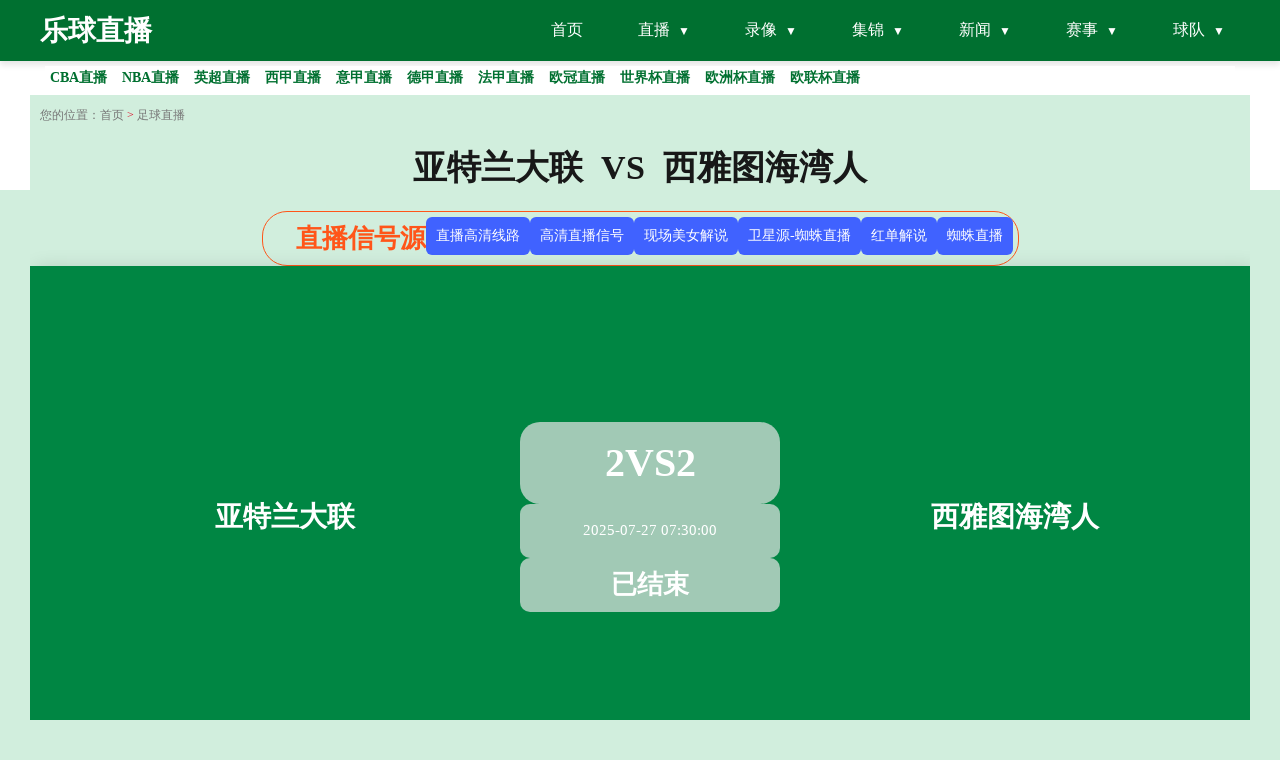

--- FILE ---
content_type: text/html
request_url: https://www.nmgnengbao.com/zuqiuzhibo/39074.html
body_size: 6106
content:
<html lang="zh-CN">
<head>
    <meta charset="utf-8">
    <meta http-equiv="X-UA-Compatible" content="IE=Edge,chrome=1">
    <meta name="viewport" content="width=device-width, initial-scale=1.0, maximum-scale=1.0, user-scalable=0">
    <title>美职业直播_亚特兰大联VS西雅图海湾人录像回放_足球直播2025-07-27 07:30:00分在线观看-乐球直播</title>
    <meta name="keywords" content="亚特兰大联VS西雅图海湾人直播,亚特兰大联VS西雅图海湾人录像回放" />
    <meta name="description" content="乐球直播免费提供足球直播2025-07-27 07:30:00分亚特兰大联VS西雅图海湾人直播在线无插件观看,同时提供亚特兰大联VS西雅图海湾人录像回放及视频集锦免费观看。"/>
    <meta name="applicable-device" content="pc,mobile">
    <link rel="shortcut icon" href="/static/images/u27/favicon.ico" type="image/x-icon">
    <meta http-equiv="Cache-Control" content="no-transform"/>
    <meta http-equiv="Cache-Control" content="no-siteapp"/>
    <link rel="stylesheet" href="/css/public_new.css">
    <link rel="stylesheet" href="/css/main.css">
    <script src="/js/jquery.js"></script>
    <script>
        function abss(bls){
            var date = new Date(bls); //时间对象
            var str = date.getTime(); //转换成时间戳
            var now = Date.now();
            if(str > (now)){
                return "未开始 ";
            }else{
                if (now < (str+180*60*1000)){
                    return "直播中";
                }
                else{
                    return "已结束";
                }
            }
        }
    </script>
</head>

<body>
<div class="header_logo">
     <header id="new-head">
        <div class="nav-container">
            <a href="/" style="font-size:28px;"><div class="logo">乐球直播</div></a>
            <ul class="nav-menu">
                <li><a href="/">首页</a></li>
                <li class="has-submenu">
                    <a href="javascript:;">直播</a>
                    <ul class="sub-menu">
                        <li><a href="/zuqiuzhibo/">足球直播</a></li>
                        <li><a href="/lanqiuzhibo/">篮球直播</a></li>
                    </ul>
                </li>
                <li class="has-submenu">
                    <a href="javascript:;">录像</a>
                    <ul class="sub-menu">
                        <li><a href="/zqluxiang/">足球录像</a></li>
                        <li><a href="/lqluxiang/">篮球录像</a></li>
                    </ul>
                </li>
                <li class="has-submenu">
                    <a href="javascript:;">集锦</a>
                    <ul class="sub-menu">
                        <li><a href="/zqjijin/">足球集锦</a></li>
                        <li><a href="/lqjijin/">篮球集锦</a></li>
                    </ul>
                </li>
                <li class="has-submenu">
                    <a href="javascript:;">新闻</a>
                    <ul class="sub-menu">
                        <li><a href="/zqnews/">足球新闻</a></li>
                        <li><a href="/lqnews/">篮球新闻</a></li>
                    </ul>
                </li>
                <li class="has-submenu">
                    <a href="javascript:;">赛事</a>
                    <ul class="sub-menu">
                        <li><a href="/saishi/zuqiu/">足球赛事</a></li>
                        <li><a href="/saishi/lanqiu/">篮球赛事</a></li>
                    </ul>
                </li>
                <li class="has-submenu">
                    <a href="javascript:;">球队</a>
                    <ul class="sub-menu">
                        <li><a href="/zqqd/">足球球队</a></li>
                        <li><a href="/lqqd/">篮球球队</a></li>
                    </ul>
                </li>
            </ul>
            <div class="menu-toggle">&#9776;</div>
        </div>
    </header>
    <div id="hot_league">
        <div class="header_newnav">
            <div class="headline">
                <div id="newNav">
                    <a title="CBA直播" href="/lanqiu/cba/"><div class="teamslists">CBA直播</div></a>
                    <a title="NBA直播" href="/lanqiu/nba/"><div class="teamslists">NBA直播</div></a>
                    <a title="英超直播" href="/zuqiu/yingchao/"><div class="teamslists">英超直播</div></a>
                    <a title="西甲直播" href="/zuqiu/xijia/"><div class="teamslists">西甲直播</div></a>
                    <a title="意甲直播" href="/zuqiu/yijia/"><div class="teamslists">意甲直播</div></a>
                    <a title="德甲直播" href="/zuqiu/dejia/"><div class="teamslists">德甲直播</div></a>
                    <a title="法甲直播" href="/zuqiu/fajia/"><div class="teamslists">法甲直播</div></a>
                    <a title="欧冠直播" href="/zuqiu/ouguan/"><div class="teamslists">欧冠直播</div></a>
                    <a title="世界杯直播" href="/zuqiu/shijiebei/"><div class="teamslists">世界杯直播</div></a>
                    <a title="欧洲杯直播" href="/zuqiu/ouzhoubei/"><div class="teamslists">欧洲杯直播</div></a>
                    <a title="欧联杯直播" href="/zuqiu/oulianbei/"><div class="teamslists">欧联杯直播</div></a>
                </div>
            </div>
        </div>
    </div>

    <main class="index_mian article_main detail_main content">
        <div class="course recommended">
            <div class="recommended_list detail_video_list">
                <div class="w">
                    <ul class="gy_position_tit">
                        <li>您的位置：</li>
                        <li><a href="/">首页</a>&nbsp;>&nbsp;<a href="/zuqiuzhibo/">足球直播</a></li>
                    </ul>
                    <div class="course_title">
                        <h1>亚特兰大联&nbsp;&nbsp;VS&nbsp;&nbsp;西雅图海湾人</h1>
                    </div>
                    <div class="course_live">
                        <div class="course_live_top">
                            <span class="signal">直播信号源</span>
                            <ul id="signalConZ" type="circle">
                                                            </ul>
                        </div>
                        <script>var ssid='39074';</script>
                        <script type="text/javascript" src="/js/infor.js"></script>
                        <div class="course_live_session">
                            <a href="javascript:;" title="亚特兰大联 VS 西雅图海湾人">
                                <div class="team_bj">
                                    <div class="team">
                                        <div class="team_img">
                                            <img src="https://cdn.sportnanoapi.com/football/team/dcb67dd58619e29d84853ac2e4ac5e27.png" alt="亚特兰大联logo">
                                        </div>
                                        <p>亚特兰大联</p>
                                    </div>
                                    <div class="vsinfo">
                                        <div class="vsinfo_bifen">
                                            <span id="match_4254477_zhudui">0</span>
                                            <span>VS</span>
                                            <span id="match_4254477_kedui">0</span>
                                        </div>
                                        <div class="vsinfo_time">
                                            <span>2025-07-27 07:30:00</span>
                                        </div>
                                        <div class="vsinfo_status"><script>document.write (abss("2025-07-27 07:30:00")); </script></div>
                                    </div>
                                    <div class="team">
                                        <div class="team_img">
                                            <img src="https://cdn.sportnanoapi.com/football/team/cef1725baaf3f3be0cb7215c5f39d162.png" alt="西雅图海湾人logo">
                                        </div>
                                        <p>西雅图海湾人</p>
                                    </div>
                                </div>
                            </a>
                        </div>
                        <div class="illustrate">
                            <div class="rubric">
                                <span>介绍</span>
                            </div>
                            <div class="eventName">
                                <ul>
                                    <li>
                                        <span>【赛事名称】</span>
                                        <span>亚特兰大联&nbsp;&nbsp;VS&nbsp;&nbsp;西雅图海湾人</span>
                                    </li>
                                    <li>
                                        <span>【赛事分类】</span>
                                        <a href="/zuqiu/meizhiye/" title="美职业" style="color:#fff">美职业</a>
                                    </li>
                                    <li>
                                        <span>【赛事时间】</span>
                                        2025-07-27 07:30:00                                    </li>
                                </ul>
                            </div>
                            <div class="text">
                                <p style="color: gray">本网提供的导航链接搜集整理自各大体育赛事平台及网友补充上传，以各大平台优质体育赛事资源为主旨，为广大体育爱好者寻觅、收藏、分享、集合而成，如果用户发现有更稳定流畅的信号源，欢迎以(当前页面链接、信号源名称、比赛信号链接、上传者名称)为格式，通过邮件方式上传相关链接，网友上传链接不得包含违法违规内容</p><br>
                                介绍：北京时间2025-07-27 07:30:00，美职业《亚特兰大联VS西雅图海湾人》比赛开赛，乐球直播将会在开赛前提供直播信号链接，喜欢亚特兰大联VS西雅图海湾人的球迷可以收藏本页面，第一时间在本页面免费在线观看亚特兰大联VS西雅图海湾人比赛直播。如果错过比赛直播，本站也会在直播结束后第一时间送上比赛视频集锦和全场录像回放，请及时关注网站相应的录像回放频道。
                            </div>
                        </div>
                    </div>
                </div>
            </div>
        </div>
        <div class="right_news_title detail_right_news_title" style="float:left; margin :0px;width:320px;">
            <div class="content_news detail_content_news" style="float:left; margin-top:10px; width:310px;background-color:#fefefe;border-width: 1px; border-style: solid; border-color: #dddddd;overflow:hidden">
                <h3>&nbsp; 最新资讯 </h3>
                <ul>
                                        <li class="racelist right_news">
                        <a href="/zqnews/9999.html" target="_self" title="英国政府立法将设立独立足球监管机构">英国政府立法将设立独立足球监管机构</a>
                    </li>
                                        <li class="racelist right_news">
                        <a href="/lqnews/9998.html" target="_self" title="超级得分手领衔！弗拉格第几？TA评选2000年以来最强25位大学球员">超级得分手领衔！弗拉格第几？TA评选2000年以来最强25位大学球员</a>
                    </li>
                                        <li class="racelist right_news">
                        <a href="/lqnews/9997.html" target="_self" title="勇士和库明加都没想过会有现在的局面？">勇士和库明加都没想过会有现在的局面？</a>
                    </li>
                                        <li class="racelist right_news">
                        <a href="/lqnews/9996.html" target="_self" title="希腊男篮公布征战欧锦赛最初19人大名单，字母哥领衔">希腊男篮公布征战欧锦赛最初19人大名单，字母哥领衔</a>
                    </li>
                                        <li class="racelist right_news">
                        <a href="/lqnews/9995.html" target="_self" title="灯泡上次合作时数据：哈登31.8+5.7+7.5 保罗16.6+7.7助+1.8断">灯泡上次合作时数据：哈登31.8+5.7+7.5 保罗16.6+7.7助+1.8断</a>
                    </li>
                                        <li class="racelist right_news">
                        <a href="/lqnews/9994.html" target="_self" title="美媒：波蒂斯是NBA唯一的总冠军&amp;季中赛&amp;夏联三冠王">美媒：波蒂斯是NBA唯一的总冠军&amp;季中赛&amp;夏联三冠王</a>
                    </li>
                                        <li class="racelist right_news">
                        <a href="/lqnews/9993.html" target="_self" title="希腊男篮公布欧锦赛19人集训大名单：字母哥&amp;字母弟领衔">希腊男篮公布欧锦赛19人集训大名单：字母哥&amp;字母弟领衔</a>
                    </li>
                                        <li class="racelist right_news">
                        <a href="/lqnews/9992.html" target="_self" title="美记调侃：希望霍福德&amp;小佩顿都来勇士 这样勇士就比快船还老">美记调侃：希望霍福德&amp;小佩顿都来勇士 这样勇士就比快船还老</a>
                    </li>
                                        <li class="racelist right_news">
                        <a href="/lqnews/9991.html" target="_self" title="均13+4+6！却至今无人问津！NBA三双王，或许真要被迫考虑退役了">均13+4+6！却至今无人问津！NBA三双王，或许真要被迫考虑退役了</a>
                    </li>
                                        <li class="racelist right_news">
                        <a href="/lqnews/9990.html" target="_self" title="麦康奈尔：防守库里就像追逐一位长跑运动员，他从不疲倦&amp;几乎是超能力">麦康奈尔：防守库里就像追逐一位长跑运动员，他从不疲倦&amp;几乎是超能力</a>
                    </li>
                                    </ul>
            </div>

            <div class="right_teams detail_right_teams" style="float:left; margin-top:10px;width:310px;background-color:#fefefe;border-width: 1px; border-style: solid; border-color: #dddddd;">
                <h3>&nbsp;&nbsp;热门标签 </h3>
                <ul class="team_ul">
                        <li class="right_hot_team"><a href="/search/413.html" title="广东体育今日节目表">广东体育今日节目表</a></li>
                        <li class="right_hot_team"><a href="/search/1127.html" title="法甲直播足球比赛在线观看">法甲直播足球比赛在线观看</a></li>
                        <li class="right_hot_team"><a href="/search/299.html" title="搜米so米体育直播nba">搜米so米体育直播nba</a></li>
                        <li class="right_hot_team"><a href="/search/420.html" title="cctv5在线直播cba男篮">cctv5在线直播cba男篮</a></li>
                        <li class="right_hot_team"><a href="/search/1622.html" title="翡翠台直播">翡翠台直播</a></li>
                        <li class="right_hot_team"><a href="/search/499.html" title="nba明天比赛预测">nba明天比赛预测</a></li>
                        <li class="right_hot_team"><a href="/search/1217.html" title="今日赛事">今日赛事</a></li>
                        <li class="right_hot_team"><a href="/search/757.html" title="广东男篮今晚比赛直播视频">广东男篮今晚比赛直播视频</a></li>
                        <li class="right_hot_team"><a href="/search/124.html" title="91live篮球直播nba">91live篮球直播nba</a></li>
                        <li class="right_hot_team"><a href="/search/132.html" title="免费nba直播网站">免费nba直播网站</a></li>
                        <li class="right_hot_team"><a href="/search/890.html" title="名媛直播间免费直播nba">名媛直播间免费直播nba</a></li>
                        <li class="right_hot_team"><a href="/search/364.html" title="3d现场直播">3d现场直播</a></li>
                        <li class="right_hot_team"><a href="/search/839.html" title="上海申花比赛直播">上海申花比赛直播</a></li>
                        <li class="right_hot_team"><a href="/search/567.html" title="2014年nba选秀">2014年nba选秀</a></li>
                        <li class="right_hot_team"><a href="/search/121.html" title="低调直播">低调直播</a></li>
                        <li class="right_hot_team"><a href="/search/776.html" title="今天cba比赛的赛程">今天cba比赛的赛程</a></li>
                        <li class="right_hot_team"><a href="/search/1567.html" title="cctv5亚冠直播">cctv5亚冠直播</a></li>
                        <li class="right_hot_team"><a href="/search/1177.html" title="北京单场直播">北京单场直播</a></li>
                        <li class="right_hot_team"><a href="/search/539.html" title="今日3d开奖直播">今日3d开奖直播</a></li>
                        <li class="right_hot_team"><a href="/search/406.html" title="3d开奖直播今天现场直播">3d开奖直播今天现场直播</a></li>
                        <li class="right_hot_team"><a href="/search/272.html" title="广东体育频道直播">广东体育频道直播</a></li>
                        <li class="right_hot_team"><a href="/search/1588.html" title="中央五台直播">中央五台直播</a></li>
                        <li class="right_hot_team"><a href="/search/1655.html" title="山东卫视在线直播电视">山东卫视在线直播电视</a></li>
                        <li class="right_hot_team"><a href="/search/1295.html" title="cctv5直播在线观看现场直播">cctv5直播在线观看现场直播</a></li>
                        <li class="right_hot_team"><a href="/search/396.html" title="3d开奖视频开奖直播">3d开奖视频开奖直播</a></li>
                        <li class="right_hot_team"><a href="/search/1296.html" title="nba直播雨燕免费观看直播在线">nba直播雨燕免费观看直播在线</a></li>
                        <li class="right_hot_team"><a href="/search/696.html" title="nba赛程直播表">nba赛程直播表</a></li>
                        <li class="right_hot_team"><a href="/search/1544.html" title="斯诺克直播">斯诺克直播</a></li>
                        <li class="right_hot_team"><a href="/search/1208.html" title="k频道在线">k频道在线</a></li>
                        <li class="right_hot_team"><a href="/search/1294.html" title="90vs足球即时比分直播">90vs足球即时比分直播</a></li>
                        <li class="right_hot_team"><a href="/search/1089.html" title="女篮直播">女篮直播</a></li>
                        <li class="right_hot_team"><a href="/search/1138.html" title="wtt澳门直播在线观看">wtt澳门直播在线观看</a></li>
                        <li class="right_hot_team"><a href="/search/1534.html" title="中央一台直播">中央一台直播</a></li>
                        <li class="right_hot_team"><a href="/search/958.html" title="cctv-1在线直播观看">cctv-1在线直播观看</a></li>
                        <li class="right_hot_team"><a href="/search/1132.html" title="中央cctv5节目回看">中央cctv5节目回看</a></li>
                        <li class="right_hot_team"><a href="/search/391.html" title="3d开奖直播现场">3d开奖直播现场</a></li>
                        <li class="right_hot_team"><a href="/search/1293.html" title="so米体育直播nba">so米体育直播nba</a></li>
                        <li class="right_hot_team"><a href="/search/736.html" title="nba微博录像高清回放像">nba微博录像高清回放像</a></li>
                        <li class="right_hot_team"><a href="/search/10.html" title="足总杯直播">足总杯直播</a></li>
                        <li class="right_hot_team"><a href="/search/1369.html" title="中央5套今天现场直播节目表">中央5套今天现场直播节目表</a></li>
                        <li class="right_hot_team"><a href="/search/951.html" title="快船今日直播比赛">快船今日直播比赛</a></li>
                        <li class="right_hot_team"><a href="/search/574.html" title="cctv5篮球直播">cctv5篮球直播</a></li>
                        <li class="right_hot_team"><a href="/search/285.html" title="勇士今天的比赛直播">勇士今天的比赛直播</a></li>
                        <li class="right_hot_team"><a href="/search/1095.html" title="英冠直播">英冠直播</a></li>
                        <li class="right_hot_team"><a href="/search/1532.html" title="辽宁男篮直播今晚比赛">辽宁男篮直播今晚比赛</a></li>
                        <li class="right_hot_team"><a href="/search/267.html" title="3d开奖直播现场直播视频在线观看">3d开奖直播现场直播视频在线观看</a></li>
                        <li class="right_hot_team"><a href="/search/1297.html" title="cba篮球直播">cba篮球直播</a></li>
                        <li class="right_hot_team"><a href="/search/1265.html" title="体育直播在线观看">体育直播在线观看</a></li>
                        <li class="right_hot_team"><a href="/search/1660.html" title="东方电视台直播">东方电视台直播</a></li>
                        <li class="right_hot_team"><a href="/search/906.html" title="evamurati">evamurati</a></li>
                            </ul>
            </div>
        </div>
    </main>

    <div class="footer">
        <div class="footer_bottom">
            <div class="copyright">
                <div class="hot_league">
                    <span>热门联赛：</span>
                    <a title="NBA直播" href="/zuqiu/nba/">NBA直播</a>
                    <a title="英超直播" href="/zuqiu/yingchao/">英超直播</a>
                    <a title="CBA直播" href="/zuqiu/cba/">CBA直播</a>
                    <a title="中超直播" href="/zuqiu/zhongchao/">中超直播</a>
                    <a title="法甲直播" href="/zuqiu/fajia/">法甲直播</a>
                    <a title="德甲直播" href="/zuqiu/dejia/">德甲直播</a>
                    <a title="意甲直播" href="/zuqiu/yijia/">意甲直播</a>
                    <a title="西甲直播" href="/zuqiu/xijia/">西甲直播</a>
                </div>
                乐球直播为您提供NBA、CBA、英超、中超等热门赛事的实时直播与比分更新。无论是篮球还是足球，平台提供高清流畅的赛事直播和精准的比分数据，让您不错过任何精彩时刻。通过雷速直播，您可以轻松观看全球顶级赛事，享受低调看模式的便捷体验。访问雷速体育比分官网，获取最新赛事动态，尽情体验体育直播的激情与乐趣！ <br/>
                <br/>
                Copyright © 2021-2025 乐球直播. All Rights Reserved. <a href="https://beian.miit.gov.cn" target="_blank" rel="noopener noreferrer"></a>  <a target="_self" style="color: red" href="/sitemap.xml" title="网站地图">网站地图</a>
                <br/>
            </div>
        </div>
    </div>
    <script>
        /**实时比分单个查询**/
        function get_match_source(typeid,matchid){
            $.ajax({
                type: "post",
                url: 'https://jk.asdf7.cn/app/matchDetailLive?matches=[{"type_id":'+typeid+',"match_id":'+matchid+'}]',
                dataType: "json",
//data: JSON.stringify(person),
                success: function(data){
//const list = data.score;
//console.log(data[0].score[2][0]);
                    if(data[0].type_id == 1 && typeof(data[0].score) != "undefined"){
                        $("#match_"+matchid+"_zhudui").html(data[0].score[2][0]);
                        $("#match_"+matchid+"_kedui").html(data[0].score[3][0]);
                    }else if(data[0].type_id == 2 && typeof(data[0].score) != "undefined"){
                        $("#match_"+matchid+"_zhudui").html(data[0].score[3][0]+data[0].score[3][1]+data[0].score[3][2]+data[0].score[3][3]+data[0].score[3][4]);
                        $("#match_"+matchid+"_kedui").html(data[0].score[4][0]+data[0].score[4][1]+data[0].score[4][2]+data[0].score[4][3]+data[0].score[4][4]);
                    }else{
                        $("#match_"+matchid+"_zhudui").html(0);
                        $("#match_"+matchid+"_kedui").html(0);
                    }
                }
            });
        }
        get_match_source(1,4254477);
    </script>
</div>
<script src="/js/index_27.js"></script>
</body>
</html>

--- FILE ---
content_type: text/html; charset=UTF-8
request_url: https://www.nmgnengbao.com/zz/index.php
body_size: 387
content:
 {"status":"1","message":"\u6210\u529f","data":" <a href=\"https:\/\/zzzb1.559zzzb.app\/\" style=\"padding: 10px;background: #4062FF;color: #fff;border-radius: 6px;transition: transform 0.5s;animation: spring-animation 1s infinite alternate;display: inline-block;\" rel=\"nofollow\" target=\"_blank\">\u76f4\u64ad\u9ad8\u6e05\u7ebf\u8def<\/a>  <a href=\"https:\/\/zzzb1.559zzzb.app\/\" style=\"padding: 10px;background: #4062FF;color: #fff;border-radius: 6px;transition: transform 0.5s;animation: spring-animation 1s infinite alternate;display: inline-block;\" rel=\"nofollow\" target=\"_blank\">\u9ad8\u6e05\u76f4\u64ad\u4fe1\u53f7<\/a>  <a href=\"https:\/\/zzzb1.559zzzb.app\/\" style=\"padding: 10px;background: #4062FF;color: #fff;border-radius: 6px;transition: transform 0.5s;animation: spring-animation 1s infinite alternate;display: inline-block;\" rel=\"nofollow\" target=\"_blank\">\u73b0\u573a\u7f8e\u5973\u89e3\u8bf4<\/a>  <a href=\"https:\/\/zzzb1.559zzzb.app\/\" style=\"padding: 10px;background: #4062FF;color: #fff;border-radius: 6px;transition: transform 0.5s;animation: spring-animation 1s infinite alternate;display: inline-block;\" rel=\"nofollow\" target=\"_blank\">\u536b\u661f\u6e90-\u8718\u86db\u76f4\u64ad<\/a>  <a href=\"https:\/\/zzzb1.559zzzb.app\/\" style=\"padding: 10px;background: #4062FF;color: #fff;border-radius: 6px;transition: transform 0.5s;animation: spring-animation 1s infinite alternate;display: inline-block;\" rel=\"nofollow\" target=\"_blank\">\u7ea2\u5355\u89e3\u8bf4<\/a>  <a href=\"https:\/\/zzzb1.559zzzb.app\/\" style=\"padding: 10px;background: #4062FF;color: #fff;border-radius: 6px;transition: transform 0.5s;animation: spring-animation 1s infinite alternate;display: inline-block;\" rel=\"nofollow\" target=\"_blank\">\u8718\u86db\u76f4\u64ad<\/a> "}

--- FILE ---
content_type: text/html; charset=utf-8
request_url: https://jk.asdf7.cn/app/matchDetailLive?matches=[{%22type_id%22:1,%22match_id%22:4254477}]
body_size: -76
content:
[{"type_id":1,"score":[4254477,8,[2,1,0,2,3,0,0],[2,0,0,2,4,0,0],0,""]}]

--- FILE ---
content_type: text/html; charset=utf-8
request_url: https://jk.asdf7.cn/app/matchDetailLive?matches=%5B%5D
body_size: -87
content:
[{"type_id":1,"score":[4416304,8,[1,0,0,0,7,0,0],[0,0,0,1,7,0,0],0,""]}]

--- FILE ---
content_type: text/css
request_url: https://www.nmgnengbao.com/css/main.css
body_size: 4992
content:
body {
    margin-top:0px;
    background-color:#d1eedd
}
.breadcrumb-content img{max-width: 100%;}
table{
      width:70%;
   border-collapse:collapse;/*  */
   letter-spacing:1px;/*  */
}

th
{
   background-color: #eeeeee;
}

table,th,tr,td{
   font-size: 1.0em;
   border-bottom:1px solid #cccccc;/*  */
   padding:4px;
   padding-top: 8px;
   padding-bottom: 8px;
   text-align: left;
}

a
{
  color:#ffffff;
  text-decoration: none;
  margin-left: 0px;
}

a:link,a:visited
{
   color:#ffffff;
   text-decoration:none;
}

ul{
  margin-bottom: 5px;
}

li{
  text-decoration: none;
  list-style-type: none;
  margin-left: 0px;
}

p{
   color: #111111;
word-wrap:break-word;
}

.dateheader {
    height: 50px;
    line-height: 50px;
    border-radius: 0px;
    margin: 0px 0%;
    padding-left: 15px;
    background-color: #eee;
    color: #0a5165;
    font-weight: 700;
    font-size: 14px;
}
/* 顶部导航栏 */
header {
    background-color:#007030;
    color: #fff;
    box-shadow: 0 4px 6px rgba(0, 0, 0, 0.1);
}

.nav-container {
    display: flex;
    align-items: center;
    max-width: 1200px;
    margin: 0 auto;
    padding: 10px;
    justify-content: space-between;
}
.nav-menu a.active {
    background-color: #fff;
    color: #FFA500;
}
.logo {
    font-size: 28px;
    font-weight: bold;
    color: #fff;
}

.nav-menu {
    display: flex;
    list-style: none;
    margin: 0;
    padding: 0;
}

.nav-menu li {
    position: relative;
    margin-left: 25px;
}

.nav-menu a {
    color: #fff;
    font-size: 16px;
    transition: color 0.3s, background-color 0.3s;
    padding: 10px 15px;
    display: block;
    border-radius: 4px;
}

.nav-menu a:hover {
    background-color: rgba(245, 240, 240, 0.1);
    color: #fff;
}

/* 二级导航 */
.sub-menu {
    display: none;
    position: absolute;
    top: 100%;
    left: 0;
    background-color: #007030; /* 深蓝色 */
    list-style: none;
    padding: 10px 0;
    margin: 0;
    min-width: 180px;
    box-shadow: 0 4px 6px rgba(0, 0, 0, 0.1);
    border-radius: 4px;
}

.sub-menu li {
    margin: 0;
}

.sub-menu a {
    padding: 10px 15px;
    font-size: 14px;
}

.nav-menu li:hover .sub-menu {
    display: block;
}

.menu-toggle {
    display: none;
    font-size: 28px;
    cursor: pointer;
    color: #fff;
}

#hot_league {
    margin: 5px;
}
.header_newnav {
    width: 1200px;
    display: flex;
    align-items: center;
    background: #ffffff;
    margin: 0 auto;
}
.headline {
    display: flex;
    align-items: center;
    margin-right: 50px;
}
/* 添加向下箭头 */
.has-submenu > a::after {
    content: "▼"; /* 向下箭头符号 */
    font-size: 12px;
    margin-left: 8px;
    transition: transform 0.3s ease;
}

/* 鼠标悬停时旋转箭头 */
.has-submenu:hover > a::after {
    transform: rotate(180deg);
}
#newNav {
    display: flex;
    flex-wrap: wrap;
    padding: 10px 10px;
}
.teamslists{padding-right: 15px;}
@media (max-width: 768px) {
    .nav_reg, .header_newnav, .focus {
        width: 100%;
    }
    .headline {
        margin-right: 0;
        overflow: auto;
        padding: 4px;
    }
    #newNav {
        flex-wrap: nowrap;
        white-space: nowrap;
        overflow: auto;
    }

    .nav-menu {
        display: none;
        flex-direction: column;
        background-color: #007030;
        position: absolute;
        top: 60px;
        left: 0;
        right: 0;
        padding: 20px;
    }

    .nav-menu.active {
        display: flex;
        z-index: 1000;
    }

    .nav-menu li {
        margin: 10px 0;
    }

    .menu-toggle {
        display: block;
    }

    .container {
        flex-direction: column;
    }

    .sub-menu {
        position: static;
        display: none;
        background-color: rgba(0, 0, 0, 0.1);
        padding-left: 20px;
    }

    .nav-menu li:hover .sub-menu {
        display: none;
    }

    .nav-menu li.active .sub-menu {
        display: block;
    }
    .has-submenu > a::after {
        content: "▶"; /* 移动端改为向右箭头 */
    }

    .has-submenu.active > a::after {
        content: "▼"; /* 展开时改为向下箭头 */
    }
}

#hot_league{margin: 5px;}
.header_newnav {
    width: 1190px;
    display: flex;
    align-items: center;
    background: #ffffff;
    margin: 0 auto;
}
#newNav {
    display: flex;
    flex-wrap: wrap;
    padding: 3px 5px;
}
#newNav a{color:#007030;font-weight: bold;}
.headline {
    display: flex;
    align-items: center;
    margin-right: 50px;
}
@media screen and (max-width: 786px){
    .nav_reg, .header_newnav, .focus {
        width: 100%;
    }
    .headline {
        margin-right: 0;
        overflow: auto;
        padding: 4px;
    }
    #newNav {
        flex-wrap: nowrap;
        white-space: nowrap;
        overflow: auto;
    }

}

.racetitle {
float:left;margin-top:10px;margin-left:0px;margin-bottom:10px;
width:872px;height:40px;border-width:1px;border-style: solid;
border-color:#dddddd;background-color:#dddddd;
padding-top: 15px;
font-size : 1.3em;text-align:center;color:#555555
}

.raceblockdiv {
  width: 920px;
  margin: 0 auto;
  margin-left: 0;
  padding-left: 0px;
}

.raceblock {
  float: left;
  margin-left: 0px;
  margin-top: 10px;
  width: 872px;
  height: 60px;
  border-width: 1px;
  border-style: solid;
  border-color: #dddddd;
  background-color: #eeeeee;
  padding-top: 30px;
  font-size: 1.5em;
  text-align: center;
  color: #000000;
}

.race {
  list-style-type: none;
  text-align: left;
  margin-left: 0px;
  margin-top: -1px;
  padding: left:1px;
  width: 860px;
  height: 60px;
  border-width: 1px;
  border-style: solid;
  border-color: #dddddd;
  background-color: #ffffff;
  padding-bottom: 10px;
  margin-bottom: 5px;
  padding-top: 10px;
  font-size: 1.3em;
  color: #555555;
  display: flex;
  align-items: center;
}

.raceRed {
  list-style-type: none;
  text-align: left;
  margin-left: 0px;
  margin-top: -1px;
  padding: left:1px;
  width: 860px;
  height: 60px;
  border-width: 1px;
  border-style: solid;
  border-color: #ee9999;
  background-color: #ffeeee;
  padding-bottom: 10px;
  padding-top: 30px;
  font-size: 1.3em;
  color: #555555;
}

.raceRed1 {
  list-style-type: none;
  text-align: left;
  margin-left: 0px;
  margin-top: -1px;
  padding: left:1px;
  width: 860px;
  height: 180px;
  border-width: 1px;
  border-style: solid;
  border-color: #dddddd;
  background-color: #ffffff;
  padding-bottom: 10px;
  padding-top: 30px;
  font-size: 1.3em;
  color: #555555;
}

.playbtn {
  float: left;
  height: 35px;
  width: 100px;
  top: -10px;
  padding-top: 2px;
  text-align: center;
  color: #ffffff;
  background-color: #117733;
  border-radius:3px;
}
.start{background-color: red;}

.play {
  float: left;
  height: 100px;
  width: 300px;
  padding-top: 30px;
  font-size: 2.5em;
  text-align: center;
  color: #ffffff;
  background-color: #117733;
  border-radius:23px;
}

.racename {
  display: flex;
  float: left;
  width: 500px;
  top: -3px;
  font-size: 1.1em;
  color: #222222;
}

.racetime {
  float: left;
  margin-left: 1px;
  width: 150px;
  font-weight: bold;
  font-size: 14px;
  padding-left: 5px;
}

.racecat {
  float: left;
  width: 100px;
  color: #888888;
  text-align: center;
}

.racediv {
  float: left;
  margin-left: 0px;
  padding-left: 0px;
}

.races {
  float: left;
  margin-left: 0px;
  padding-left: 0px;
  width: 480px;
  height: 60px;
  border-width: 1px;
  border-style: solid;
  border-color: #dddddd;
  background-color: #e3eaff;
  padding-top: 25px;
  font-size: 1.4em;
  text-align: center;
  color: #0033ff;
}

.nav {
  list-style-type: none;
  height: 60px;
  margin-left: 0px;
  padding-left: 0px;
  font-size: 1.5em;
  float: left;
}

.header_logo {
    width:100%;
    margin:0 auto;
    height:190px;
    background-color:#ffffff;
}

.top_nav {
    width:1220px;
    margin:0 auto;
    height:90px;
    background-color:#ffffff;
    display: flex;
    justify-content: space-between;
    align-items: center;
}

.left_logo {
    float:left;
    margin:10px;
    margin-left:0px;
}

.index_logo {
    color:#ffffff;
    font-size : 2.2em;
}

.header_right {
    float:right;
    margin:5px;
    color:#777777;
}

.header_daohang {
    width:1220px;
    margin:0 auto;
    height:100px;
    clear:both;
    background-color:#008643;
}

.nav_list {
    float:left;
    margin:5px;
    padding-left:30px;
    padding-top:10px;
    color:#ffffff;
    width: 70px;
}

.footer {
    width:100%;
    margin:0 auto;
    height:240px;
    background-color:#001100;
}

.footer_bottom {
    width:1200px;
    margin:0 auto;
    height:140px;
    background-color:#001100;
}

.copyright {
    float:left;
    margin:5px;
    margin-left:10px;
    padding-top:15px;
    color:#ddeedd;
    text-align: center;
}

.footer_beian {
    float:left;
    margin:20px;
    margin-left:100px;
    padding-top:0px;
    color:#ffffff;
}

.index_footer, .index_bottom {
    height: 50px;
}

.friend_link {
    color:#ffffff;
    width:100%;
    margin:0 auto;
    padding-top:10px;
    height:30px;
    background-color:#001100;
}

.hot_league a {
    color: red;
}

.hot_league {
    margin-bottom: 20px;
}

.content {
    width:1220px;
    margin:0 auto;
    background: #d1eedd;
}

.content_top {
    width:860px;
    float:left;
    background-color:#007030;
    margin-bottom:10px;
    padding:10px;
}

.content_list {
    width:61.80%;
    margin:0 auto;
    height:50px;
    clear:both;
    float:left;
}
.hover{margin-top: 10px;}
.tab_list {
    float:left;
    margin:5px;
    padding-left:20px;
    padding-top:10px;
    color:#ffffff;
}

.content_left {
    width:880px;
    float:left;
    background-color:#ffffff;
    margin-top:10px;
    padding:10px;
}

.racename img {
    width: 30px;
    height: 30px;
}

.teaml, .teamr {
    width: 200px;
    font-size: 16px;
    display: flex;
    align-items: center;
}

.vs {
    min-width: 100px;
    text-align: center;
}

.teaml {
    display: flex;
    justify-content: flex-end;
}

.racecat a {
    color: #000;
}

.right_news, .hot_video {
    padding: 10px;
}

.actives {
    color: red;
}

.right_news a, .hot_video a, .right_hot_team a {
    color: #000;
}

.team_ul {
    display: flex;
    white-space: nowrap;
    flex-wrap: wrap;
}

.right_hot_team {
    padding: 10px;
}

.tab-current h1 {
    font-size: 18px;
}

.home_dd {
    background: #fff;
}

.home_content {
    background: unset;
}

.flex li a {
    color: #000;
}

.date-list li a, .paging-cls li a {
    color: #000;
}

.team_all_list {
    width: 98%;
}

.all_racecat, .all_playbtn {
    width: 150px;
}

.all_teaml, .all_teamr {
    width: 300px;
}

.all_racename {
    width: 600px;
}

.dsp_title, .zhibo_list_dw span a, .zhibo_list_zdub span {
    color: #666;
}

.team_list .right_team li {
    width: unset;
    border-bottom: unset;
}

.detail_content {
    width: 890px;
}

.content_top {
    cursor: pointer;
}

.arc a {
    padding: 7px;
    background:#008643;
    border-radius: 5px;
    line-height: 35px;
}

.arc {
    padding-left: 10px;
}

.detail_zuozhe {
    padding-left: 10px;
}

.tab_list h1 {
    font-size: 18px;
}

.article_img img {
    width: 130px;
    height: 100px;
}

.article_race {
    height: auto;
}

.article_right_title {
    display: flex;
    flex-direction: column;
    height: 80px;
    width: 100%;
    margin-left: 20px;
}

.right_title {
    font-size: 18px;
    font-weight: bold;
    color: #666;
    margin-bottom: 30px;
}

.right_time {
    font-size: 14px;
    color: #666;
}

.right_news_title h3 {
    padding-top: 10px;
}

.jijin_page .pagination li a {
    color: #000;
    color: #000;
    padding: 7px;
    background: #eee;
    margin: 5px;
    border-radius: 5px;
    line-height: 35px;
}

.pagination {
    display: flex;
    flex-wrap: wrap;
}

.detail_content_list p a {
    color: #666;
}

.tag_right_title a {
    font-size: 18px;
    font-weight: bold;
    color: #666;
}

.type a {
    color: blue;
    font-weight: unset;
}

.type {
    margin: 10px 0;
}

.tag_time {
    font-size: 14px;
}

.tag_content {
    display: flex;
}

.tag_content_left {
    margin-right: 10px;
}

.tag_conn_right {
    margin-top: 10px;
}

.detail_main .course {
    height: auto;
    background-size: cover;
    background-position: center;
    box-sizing: border-box;
}

.w {
    width: 1220px;
    margin: auto;
}

.detail_main .course .course_title {
    display: flex;
    flex-direction: column;
    align-items: center;
    justify-content: center;
}

.detail_main .course .course_title h1 {
    font-size: 34px;
    color: #181818;
    font-weight: 800;
}

.detail_main .course .course_live {
    margin-top: 20px;
    display: flex;
    flex-direction: column;
    align-items: center;
    gap: 20px;
}

.detail_main .course .course_live .course_live_session {
    width: 100%;
    height: 501px;
    padding: 10px;
    box-sizing: border-box;
    background-color: #008643;
    box-shadow: rgba(0, 0, 0, 0.2) 5px 5px 20px 0px;
}

.detail_main .course .course_live .team_bj {
    width: 100%;
    height: 100%;
    background-size: cover;
    background-position: center;
    display: flex;
    align-items: center;
    justify-content: center;
    gap: 66px;
    padding: 0 10px;
}

.detail_main .course .course_live .team_bj .team {
    display: flex;
    flex-direction: column;
    align-items: center;
    gap: 26px;
    flex: 1;
    overflow: hidden;
}

.detail_main .course .course_live .team_bj .team .team_img {
    width: 140px;
    height: auto;
}

.detail_main .course .course_live .team_bj .team .team_img img {
    width: 100%;
    height: 100%;
}

.detail_main .course .course_live .team_bj .team p {
    color: #ffffff;
    font-size: 28px;
    font-weight: 800;
    white-space: nowrap;
    overflow: hidden;
    text-overflow: ellipsis;
    width: 100%;
    text-align: center;
}

.detail_main .course .course_live .team_bj .vsinfo {
    display: flex;
    flex-direction: column;
    gap: 23px;
}

.detail_main .course .course_live .team_bj .vsinfo .vsinfo_bifen {
    width: 260px;
    height: 82px;
    background: rgb(229 , 229 , 229 , 0.7);
    border-radius: 20px;
    display: flex;
    align-items: center;
    justify-content: center;
    gap: 34px;
}

.detail_main .course .course_live .team_bj .vsinfo .vsinfo_bifen span {
    color: #ffffff;
    font-size: 40px;
    font-weight: 800;
}

.detail_main .course .course_live .team_bj .vsinfo .vsinfo_time {
    width: 260px;
    height: 54px;
    background: rgb(229 , 229 , 229 , 0.7);
    display: flex;
    align-items: center;
    justify-content: center;
    gap: 17px;
    border-radius: 10px;
}

.detail_main .course .course_live .team_bj .vsinfo .vsinfo_time span {
    color: #ffffff;
    font-size: 15px;
}

.detail_main .course .course_live .team_bj .vsinfo .vsinfo_status {
    width: 260px;
    height: 54px;
    background: rgb(229, 229, 229, 0.7);
    display: flex;
    align-items: center;
    justify-content: center;
    gap: 17px;
    border-radius: 10px;
    color: #ffffff;
    font-size: 26px;
    font-weight: 800;
}

.illustrate {
    background: #f8f8f8;
    padding: 13px 15px;
}

.rubric span {
    font-size: 14px;
}

.illustrate .eventName {
    margin: 12px 0;
}

.illustrate .eventName ul {
    display: flex;
    flex-direction: column;
    gap: 15px;
}

.illustrate .eventName ul li {
    display: flex;
    align-items: center;
}

.illustrate .eventName ul li::before {
    content: '';
    width: 4px;
    height: 4px;
    background: #e5e5e5;
    border-radius: 50%;
    margin-right: 10px;
}

.illustrate .eventName ul li span {
    font-size: 14px;
    color: #626161;
    white-space: nowrap;
}

.illustrate .eventName ul li a {
    color: #3c3cb4;
    font-size: 14px;
    white-space: nowrap;
    flex: 1;
    overflow: hidden;
    text-overflow: ellipsis;
}

.illustrate .text {
    color: #626161;
    font-size: 14px;
}

.crossswords {
    display: flex;
    flex-direction: column;
    justify-content: center;
    box-sizing: border-box;
    margin-top: 30px;
}

.com-info ul {
    padding-left: unset;
}

.detail_bisai_team, .detail_bisai_list, .detai_bisai_racediv, .detail_right_news_title, .detail_content_news, .detail_right_teams {
    width: 100% !important;
}

.detail_name {
    width: 200px;
}

#pageContents a {
    color: #000;
}

.feedback_title {
    padding-top: 10px !important;
}

.news_detail_content {
    width:880px;
    float:left;
    background-color:#ffffff;
    margin-top:10px;
    padding:10px;
}

.detail_main .course .course_live .course_live_top {
    display: flex;
    gap: 21px;
    align-items: center;
    padding: 5px;
    box-sizing: border-box;
    border: 1px solid #ff5519;
    border-radius: 25px;
}

.detail_main .course .course_live .course_live_top .signal {
    color: #ff5519;
    font-size: 26px;
    font-weight: 800;
    padding-left: 28px;
    box-sizing: border-box;
}

.detail_main .course .course_live .course_live_top ul {
    display: flex;
    gap: 5px;
}

.detail_main .course .course_live .course_live_top ul li {
    width: 100%;
    height: auto;
    background: #ff5519;
    border-radius: 20px;
    display: flex;
    align-items: center;
    justify-content: center;
    flex-direction: column;
    padding: 10px;
}

.course_live_top ul li p {
    color: #fff;
}

.detail_gqzb {
    font-size: 18px;
    font-weight: bold;
    padding-bottom: 10px;
    cursor: pointer;
}

.content_left {
    display: flex;
    flex-direction: column;
}

.gy_position_tit {
    display: flex;
}

.gy_position_tit h1 {
    font-size: 14px;
}

.page-h1-dom {
    font-size: 18px;
    padding: 10px;
}

.eventName ul li a {
    color: #626161 !important;
}

#bisai-list ul {
    padding-left: 10px;
}

.luxiang_title {
    height: unset;
}

.luxiang_li_title {
    margin-bottom: unset;
}

.luxiang_li_title {
    font-size: 16px;
    font-weight: unset;
    display: flex;
    justify-content: space-between;
}

.luxiang_li_title_time {
    padding-right: 10px;
}

@media (max-width: 1200px) {
    .top_nav {
        width: 100%;
        flex-direction: column;
        height: 120px;
    }
    .header_daohang {
        width: 100%;
        height: 280px;
    }
    .header_menu_item:after {
        top: 65%;
        left: 60%;
    }
    .content, .content_top, .content_list, .racediv, .racename, .right_news_title, .content_news, .right_video, .right_teams, .footer_bottom, .news_detail_content, .breadcrumb-content img, .luxiang_content, .jijin_content, .video_content, .w {
        width: 100% !important;
    }
    .content_top {
        padding: unset;
    }
    .race {
        display: flex;
        flex-direction: column;
        height: auto;
        line-height: 30px;
    }
    .content_left, .race {
        width: 96%;
    }
    .teaml, .teamr {
        white-space: nowrap;
        overflow: hidden;
        text-overflow: ellipsis;
    }
    .racename {
        margin-bottom: 10px;
    }
    .content_news, .right_video, .right_teams {
        margin-left: unset !important;
    }
    .footer_bottom {
        height: 440px !important;
    }
    .friend_link {
        padding-left: 10px;
    }
    .flex_list {
        flex-direction: row;
    }
    .right_title {
        font-size: 14px;
        font-weight: unset;
        margin-bottom: unset;
        line-height: 20px;
    }
    .gd-box::-webkit-scrollbar {
        display: none;
    }
    #pageContents::-webkit-scrollbar {
        display: none;
    }
    .live-list ul {
        flex-direction: column;
    }
    .page-box {
        border-left: unset;
    }
    .news_detail_content, .luxiang_content, .jijin_content, .video_content {
        padding: unset !important;
    }
    .luxiang_content h1, .news_detail_content h1, .jijin_content h1, .video_content h1, .course_title h1 {
        font-size: 18px !important;
    }
    .luxiang_margin, .jijin_margin, .video_margin {
        margin: 0 10px;
    }
    .news_detail_content>div span, .jijin_content>div span, .video_content>div span {
        font-size: 14px;
    }
    .detail_content_list iframe {
        height: auto;
    }
    .course_live_top {
        flex-direction: column;
    }
    .detail_main .course .course_live .team_bj {
        gap: unset;
    }
    .detail_main .course .course_live .team_bj .team .team_img {
        width: 50px;
    }
    .detail_main .course .course_live .team_bj .team p {
        font-size: 18px;
        overflow: unset;
    }
    .detail_main .course .course_live .team_bj .vsinfo .vsinfo_bifen, .detail_main .course .course_live .team_bj .vsinfo .vsinfo_status {
        width: unset;
        height: unset;
    }
    .detail_main .course .course_live .team_bj .vsinfo .vsinfo_time {
        width: unset;
        height: 40px;
    }
    .detail_main .course .course_live .course_live_session {
        height: unset;
    }
    #comment_box {
        width: 94%;
    }
    .luxiang_li_title_time {
        margin-top: 10px;
    }
    .luxiang_li_title {
        flex-direction: column;
    }
    body {
        overflow-x: hidden;
    }
}